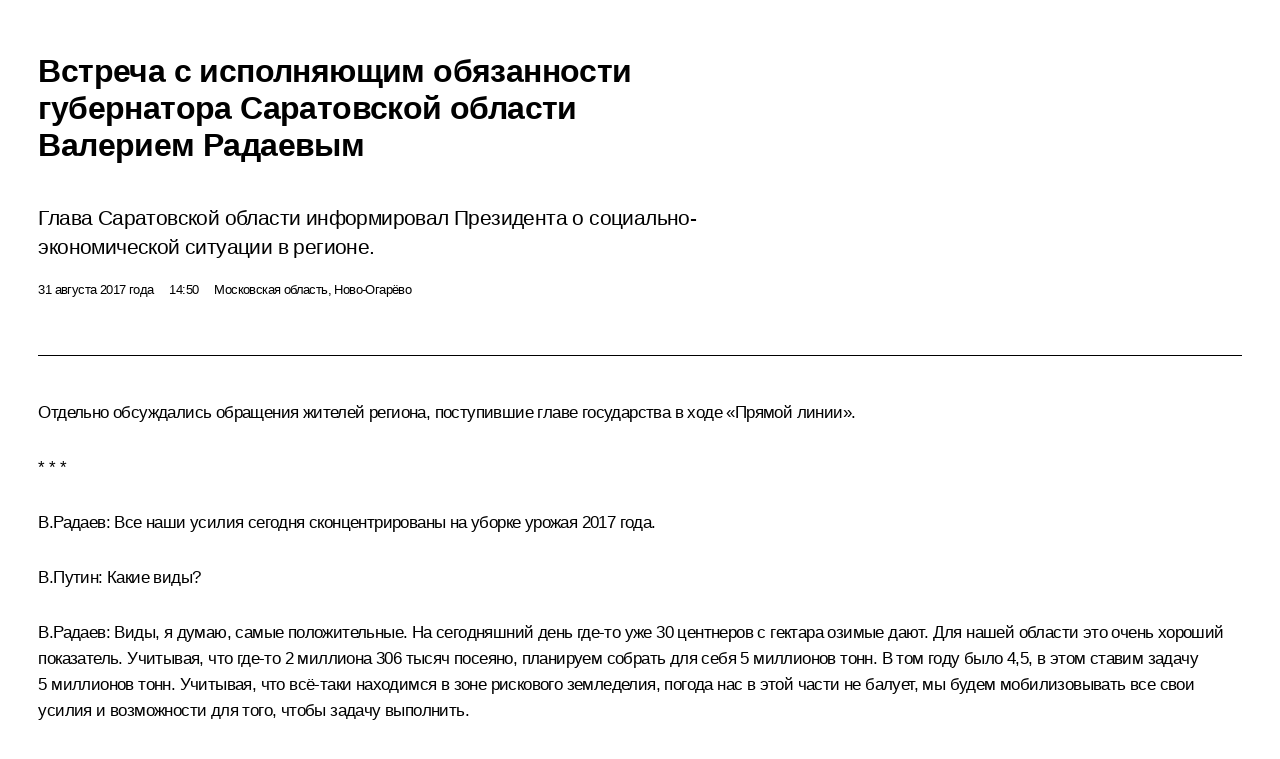

--- FILE ---
content_type: text/html; charset=UTF-8
request_url: http://kremlin.ru/events/president/news/55485/print
body_size: 15535
content:
<!doctype html> <!--[if lt IE 7 ]> <html class="ie6" lang="ru"> <![endif]--> <!--[if IE 7 ]> <html class="ie7" lang="ru"> <![endif]--> <!--[if IE 8 ]> <html class="ie8" lang="ru"> <![endif]--> <!--[if IE 9 ]> <html class="ie9" lang="ru"> <![endif]--> <!--[if gt IE 8]><!--> <html lang="ru" class="no-js" itemscope="itemscope" xmlns="http://www.w3.org/1999/xhtml" itemtype="http://schema.org/ItemPage" prefix="og: http://ogp.me/ns# video: http://ogp.me/ns/video# ya: http://webmaster.yandex.ru/vocabularies/"> <!--<![endif]--> <head> <meta charset="utf-8"/> <title itemprop="name">Встреча с исполняющим обязанности губернатора Саратовской области Валерием Радаевым • Президент России</title> <meta name="description" content="Глава Саратовской области информировал Президента о социально-экономической ситуации в регионе."/> <meta name="keywords" content="Новости ,Выступления и стенограммы ,Деятельность Президента"/> <meta itemprop="inLanguage" content="ru"/> <meta name="msapplication-TileColor" content="#091a42"> <meta name="theme-color" content="#ffffff"> <meta name="theme-color" content="#091A42" />  <meta name="viewport" content="width=device-width,initial-scale=1,minimum-scale=0.7,ya-title=#061a44"/>  <meta name="apple-mobile-web-app-capable" content="yes"/> <meta name="apple-mobile-web-app-title" content="Президент России"/> <meta name="format-detection" content="telephone=yes"/> <meta name="apple-mobile-web-app-status-bar-style" content="default"/>  <meta name="msapplication-TileColor" content="#061a44"/> <meta name="msapplication-TileImage" content="/static/mstile-144x144.png"/> <meta name="msapplication-allowDomainApiCalls" content="true"/> <meta name="msapplication-starturl" content="/"/> <meta name="theme-color" content="#061a44"/> <meta name="application-name" content="Президент России"/>   <meta property="og:site_name" content="Президент России"/>  <meta name="twitter:site" content="@KremlinRussia"/>   <meta property="og:type" content="article"/>  <meta property="og:title" content="Встреча с исполняющим обязанности губернатора Саратовской области Валерием Радаевым"/> <meta property="og:description" content="Глава Саратовской области информировал Президента о социально-экономической ситуации в регионе."/> <meta property="og:url" content="http://kremlin.ru/events/president/news/55485"/> <meta property="og:image" content="http://static.kremlin.ru/media/events/photos/medium/v41MpU73VVLzfz5nc5HZxHmFjgJh0OJz.jpg"/>    <meta property="ya:ovs:adult" content="false"/>  <meta property="ya:ovs:upload_date" content="2017-08-31"/>      <meta name="twitter:card" content="summary"/>   <meta name="twitter:description" content="Глава Саратовской области информировал Президента о социально-экономической ситуации в регионе."/> <meta name="twitter:title" content="Встреча с исполняющим обязанности губернатора Саратовской области Валерием Радаевым"/>    <meta name="twitter:image:src" content="http://static.kremlin.ru/media/events/photos/medium/v41MpU73VVLzfz5nc5HZxHmFjgJh0OJz.jpg"/> <meta name="twitter:image:width" content="680"/> <meta name="twitter:image:height" content="420"/>           <link rel="icon" type="image/png" href="/static/favicon-32x32.png" sizes="32x32"/>   <link rel="icon" type="image/png" href="/static/favicon-96x96.png" sizes="96x96"/>   <link rel="icon" type="image/png" href="/static/favicon-16x16.png" sizes="16x16"/>    <link rel="icon" type="image/png" href="/static/android-chrome-192x192.png" sizes="192x192"/> <link rel="manifest" href="/static/ru/manifest.json"/>         <link rel="apple-touch-icon" href="/static/apple-touch-icon-57x57.png" sizes="57x57"/>   <link rel="apple-touch-icon" href="/static/apple-touch-icon-60x60.png" sizes="60x60"/>   <link rel="apple-touch-icon" href="/static/apple-touch-icon-72x72.png" sizes="72x72"/>   <link rel="apple-touch-icon" href="/static/apple-touch-icon-76x76.png" sizes="76x76"/>   <link rel="apple-touch-icon" href="/static/apple-touch-icon-114x114.png" sizes="114x114"/>   <link rel="apple-touch-icon" href="/static/apple-touch-icon-120x120.png" sizes="120x120"/>   <link rel="apple-touch-icon" href="/static/apple-touch-icon-144x144.png" sizes="144x144"/>   <link rel="apple-touch-icon" href="/static/apple-touch-icon-152x152.png" sizes="152x152"/>   <link rel="apple-touch-icon" href="/static/apple-touch-icon-180x180.png" sizes="180x180"/>               <link rel="stylesheet" type="text/css" media="all" href="/static/css/screen.css?ba15e963ac"/> <link rel="stylesheet" href="/static/css/print.css" media="all"/>  <!--[if lt IE 9]> <link rel="stylesheet" href="/static/css/ie8.css"/> <script type="text/javascript" src="/static/js/vendor/html5shiv.js"></script> <script type="text/javascript" src="/static/js/vendor/respond.src.js"></script> <script type="text/javascript" src="/static/js/vendor/Konsole.js"></script> <![endif]--> <!--[if lte IE 9]> <link rel="stylesheet" href="/static/css/ie9.css"/> <script type="text/javascript" src="/static/js/vendor/ierange-m2.js"></script> <![endif]--> <!--[if lte IE 6]> <link rel="stylesheet" href="/static/css/ie6.css"/> <![endif]--> <link rel="alternate" type="text/html" hreflang="en" href="http://en.kremlin.ru/events/president/news/55485/print"/>   <link rel="author" href="/about"/> <link rel="home" href="/"/> <link rel="search" href="/opensearch.xml" title="Президент России" type="application/opensearchdescription+xml"/> <link rel="image_src" href="http://static.kremlin.ru/media/events/photos/medium/v41MpU73VVLzfz5nc5HZxHmFjgJh0OJz.jpg" /><link rel="canonical" href="http://kremlin.ru/events/president/news/55485" /> <script type="text/javascript">
window.config = {staticUrl: '/static/',mediaUrl: 'http://static.kremlin.ru/media/',internalDomains: 'kremlin.ru|uznai-prezidenta.ru|openkremlin.ru|президент.рф|xn--d1abbgf6aiiy.xn--p1ai'};
</script></head> <body class=" is-reading"> <div class="header" itemscope="itemscope" itemtype="http://schema.org/WPHeader" role="banner"> <div class="topline topline__menu"> <a class="topline__toggleaside" accesskey="=" aria-label="Меню портала" role="button" href="#sidebar" title="Меню портала"><i></i></a> <div class="topline__in"> <a href="/" class="topline__head" rel="home" accesskey="1" data-title="Президент России"> <i class="topline__logo"></i>Президент России</a> <div class="topline__togglemore" data-url="/mobile-menu"> <i class="topline__togglemore_button"></i> </div> <div class="topline__more"> <nav aria-label="Основное меню"> <ul class="nav"><li class="nav__item" itemscope="itemscope" itemtype="http://schema.org/SiteNavigationElement"> <a href="/events/president/news" class="nav__link is-active" accesskey="2" itemprop="url"><span itemprop="name">События</span></a> </li><li class="nav__item" itemscope="itemscope" itemtype="http://schema.org/SiteNavigationElement"> <a href="/structure/president" class="nav__link" accesskey="3" itemprop="url"><span itemprop="name">Структура</span></a> </li><li class="nav__item" itemscope="itemscope" itemtype="http://schema.org/SiteNavigationElement"> <a href="/multimedia/video" class="nav__link" accesskey="4" itemprop="url"><span itemprop="name">Видео и фото</span></a> </li><li class="nav__item" itemscope="itemscope" itemtype="http://schema.org/SiteNavigationElement"> <a href="/acts/news" class="nav__link" accesskey="5" itemprop="url"><span itemprop="name">Документы</span></a> </li><li class="nav__item" itemscope="itemscope" itemtype="http://schema.org/SiteNavigationElement"> <a href="/contacts" class="nav__link" accesskey="6" itemprop="url"><span itemprop="name">Контакты</span></a> </li> <li class="nav__item last" itemscope="itemscope" itemtype="http://schema.org/SiteNavigationElement"> <a class="nav__link nav__link_search" href="/search" accesskey="7" itemprop="url" title="Глобальный поиск по сайту"> <span itemprop="name">Поиск</span> </a> </li>  </ul> </nav> </div> </div> </div>  <div class="search"> <ul class="search__filter"> <li class="search__filter__item is-active"> <a class="search_without_filter">Искать на сайте</a> </li>   <li class="search__filter__item bank_docs"><a href="/acts/bank">или по банку документов</a></li>  </ul> <div class="search__in">   <form name="search" class="form search__form simple_search" method="get" action="/search" tabindex="-1" role="search" aria-labelledby="search__form__input__label"> <fieldset>  <legend> <label for="search__form__input" class="search__title_main" id="search__form__input__label">Введите запрос для поиска</label> </legend>  <input type="hidden" name="section" class="search__section_value"/> <input type="hidden" name="since" class="search__since_value"/> <input type="hidden" name="till" class="search__till_value"/> <span class="form__field input_wrapper"> <input type="text" name="query" class="search__form__input" id="search__form__input" lang="ru" accesskey="-"  required="required" size="74" title="Введите запрос для поиска" autocomplete="off" data-autocomplete-words-url="/_autocomplete/words" data-autocomplete-url="/_autocomplete"/> <i class="search_icon"></i> <span class="text_overflow__limiter"></span> </span> <span class="form__field button__wrapper">  <button id="search-simple-search-button" class="submit search__form__button">Найти</button> </span> </fieldset> </form>     <form name="doc_search" class="form search__form docs_search" method="get" tabindex="-1" action="/acts/bank/search"> <fieldset> <legend> Поиск по документам </legend>  <div class="form__field form__field_medium"> <label for="doc_search-title-or-number-input"> Название документа или его номер </label> <input type="text" name="title" id="doc_search-title-or-number-input" class="input_doc"  lang="ru" autocomplete="off"/> </div> <div class="form__field form__field_medium"> <label for="doc_search-text-input">Текст в документе</label> <input type="text" name="query" id="doc_search-text-input"  lang="ru"/> </div> <div class="form__field form__fieldlong"> <label for="doc_search-type-select">Вид документа</label> <div class="select2_wrapper"> <select id="doc_search-type-select" name="type" class="select2 dropdown_select"> <option value="" selected="selected"> Все </option>  <option value="3">Указ</option>  <option value="4">Распоряжение</option>  <option value="5">Федеральный закон</option>  <option value="6">Федеральный конституционный закон</option>  <option value="7">Послание</option>  <option value="8">Закон Российской Федерации о поправке к Конституции Российской Федерации</option>  <option value="1">Кодекс</option>  </select> </div> </div> <div class="form__field form__field_halflonger"> <label id="doc_search-force-label"> Дата вступления в силу...</label>   <div class="search__form__date period">      <a href="#" role="button" aria-describedby="doc_search-force-label" class="dateblock" data-target="#doc_search-force_since-input" data-min="1991-01-01" data-max="2028-09-10" data-value="2025-12-15" data-start-value="1991-01-01" data-end-value="2028-09-10" data-range="true">  </a> <a class="clear_date_filter hidden" href="#clear" role="button" aria-label="Сбросить дату"><i></i></a> </div>  <input type="hidden" name="force_since" id="doc_search-force_since-input" /> <input type="hidden" name="force_till" id="doc_search-force_till-input" />      </div> <div class="form__field form__field_halflonger"> <label>или дата принятия</label>   <div class="search__form__date period">      <a href="#" role="button" aria-describedby="doc_search-date-label" class="dateblock" data-target="#doc_search-date_since-input" data-min="1991-01-01" data-max="2025-12-15" data-value="2025-12-15" data-start-value="1991-01-01" data-end-value="2025-12-15" data-range="true">  </a> <a class="clear_date_filter hidden" href="#clear" role="button" aria-label="Сбросить дату"><i></i></a> </div>  <input type="hidden" name="date_since" id="doc_search-date_since-input" /> <input type="hidden" name="date_till" id="doc_search-date_till-input" />      </div> <div class="form__field form__fieldshort"> <button type="submit" class="submit search__form__button"> Найти документ </button> </div> </fieldset> <div class="pravo_link">Официальный портал правовой информации <a href="http://pravo.gov.ru/" target="_blank">pravo.gov.ru</a> </div> </form>   </div> </div>  <div class="topline_nav_mobile"></div>  </div> <div class="main-wrapper"> <div class="subnav-view" role="complementary" aria-label="Дополнительное меню"></div> <div class="wrapsite"> <div class="content-view" role="main"></div><div class="footer" id="footer" itemscope="itemscope" itemtype="http://schema.org/WPFooter"> <div class="footer__in"> <div role="complementary" aria-label="Карта портала"> <div class="footer__mobile"> <a href="/"> <i class="footer__logo_mob"></i> <div class="mobile_title">Президент России</div> <div class="mobile_caption">Версия официального сайта для мобильных устройств</div> </a> </div> <div class="footer__col col_mob"> <h2 class="footer_title">Разделы сайта Президента<br/>России</h2> <ul class="footer_list nav_mob"><li class="footer_list_item" itemscope="itemscope" itemtype="http://schema.org/SiteNavigationElement"> <a href="/events/president/news"  class="is-active" itemprop="url"> <span itemprop="name">События</span> </a> </li> <li class="footer_list_item" itemscope="itemscope" itemtype="http://schema.org/SiteNavigationElement"> <a href="/structure/president"  itemprop="url"> <span itemprop="name">Структура</span> </a> </li> <li class="footer_list_item" itemscope="itemscope" itemtype="http://schema.org/SiteNavigationElement"> <a href="/multimedia/video"  itemprop="url"> <span itemprop="name">Видео и фото</span> </a> </li> <li class="footer_list_item" itemscope="itemscope" itemtype="http://schema.org/SiteNavigationElement"> <a href="/acts/news"  itemprop="url"> <span itemprop="name">Документы</span> </a> </li> <li class="footer_list_item" itemscope="itemscope" itemtype="http://schema.org/SiteNavigationElement"> <a href="/contacts"  itemprop="url"> <span itemprop="name">Контакты</span> </a> </li>  <li class="footer__search footer_list_item footer__search_open" itemscope="itemscope" itemtype="http://schema.org/SiteNavigationElement"> <a href="/search" itemprop="url"> <i></i> <span itemprop="name">Поиск</span> </a> </li> <li class="footer__search footer_list_item footer__search_hidden" itemscope="itemscope" itemtype="http://schema.org/SiteNavigationElement"> <a href="/search" itemprop="url"> <i></i> <span itemprop="name">Поиск</span> </a> </li> <li class="footer__smi footer_list_item" itemscope="itemscope" itemtype="http://schema.org/SiteNavigationElement"> <a href="/press/announcements" itemprop="url" class="is-special"><i></i><span itemprop="name">Для СМИ</span></a> </li> <li class="footer_list_item" itemscope="itemscope" itemtype="http://schema.org/SiteNavigationElement"> <a href="/subscribe" itemprop="url"><i></i><span itemprop="name">Подписаться</span></a> </li> <li class="footer_list_item hidden_mob" itemscope="itemscope" itemtype="http://schema.org/SiteNavigationElement"> <a href="/catalog/glossary" itemprop="url" rel="glossary"><span itemprop="name">Справочник</span></a> </li> </ul> <ul class="footer_list"> <li class="footer__special" itemscope="itemscope" itemtype="http://schema.org/SiteNavigationElement"> <a href="http://special.kremlin.ru/events/president/news" itemprop="url" class="is-special no-warning"><i></i><span itemprop="name">Версия для людей с ограниченными возможностями</span></a> </li> </ul> <ul class="footer_list nav_mob"> <li itemscope="itemscope" itemtype="http://schema.org/SiteNavigationElement" class="language footer_list_item">   <a href="http://en.kremlin.ru/events/president/news/55485/print" rel="alternate" hreflang="en" itemprop="url" class=" no-warning"> <span itemprop="name"> English </span> </a> <meta itemprop="inLanguage" content="en"/>   </li> </ul> </div> <div class="footer__col"> <h2 class="footer_title">Информационные ресурсы<br/>Президента России</h2> <ul class="footer_list"> <li class="footer__currentsite footer_list_item" itemscope="itemscope" itemtype="http://schema.org/SiteNavigationElement"> <a href="/" itemprop="url">Президент России<span itemprop="name">Текущий ресурс</span> </a> </li> <li class="footer_list_item"> <a href="http://kremlin.ru/acts/constitution" class="no-warning">Конституция России</a> </li> <li class="footer_list_item"> <a href="http://flag.kremlin.ru/" class="no-warning" rel="external">Государственная символика</a> </li> <li class="footer_list_item"> <a href="https://letters.kremlin.ru/" class="no-warning" rel="external">Обратиться к Президенту</a> </li>  <li class="footer_list_item"> <a href="http://kids.kremlin.ru/" class="no-warning" rel="external"> Президент России —<br/>гражданам школьного возраста </a> </li> <li class="footer_list_item"> <a href="http://tours.kremlin.ru/" class="no-warning" rel="external">Виртуальный тур по<br/>Кремлю</a> </li>  <li class="footer_list_item"> <a href="http://putin.kremlin.ru/" class="no-warning" rel="external">Владимир Путин —<br/>личный сайт</a> </li>  <li class="footer_list_item"> <a href="http://nature.kremlin.ru" class="no-warning" rel="external"> Дикая природа России </a> </li>  </ul> </div> <div class="footer__col"> <h2 class="footer_title">Официальные сетевые ресурсы<br/>Президента России</h2> <ul class="footer_list"> <li class="footer_list_item"> <a href="https://t.me/news_kremlin" rel="me" target="_blank">Telegram-канал</a> </li>  <li class="footer_list_item"> <a href="https://max.ru/news_kremlin" rel="me" target="_blank"> MAX </a> </li> <li class="footer_list_item"> <a href="https://vk.com/kremlin_news" rel="me" target="_blank"> ВКонтакте </a> </li>  <li class="footer_list_item"> <a href="https://rutube.ru/u/kremlin/" rel="me" target="_blank">Rutube</a> </li> <li class="footer_list_item"> <a href="http://www.youtube.ru/user/kremlin" rel="me" target="_blank">YouTube</a> </li> </ul> </div>  <div class="footer__col footer__col_last"> <h2 class="footer_title">Правовая и техническая информация</h2> <ul class="footer_list technical_info"> <li class="footer_list_item" itemscope="itemscope" itemtype="http://schema.org/SiteNavigationElement"> <a href="/about" itemprop="url"> <span itemprop="name">О портале</span> </a> </li> <li class="footer_list_item" itemscope="itemscope" itemtype="http://schema.org/SiteNavigationElement"> <a href="/about/copyrights" itemprop="url"><span itemprop="name">Об использовании информации сайта</span></a> </li> <li class="footer_list_item" itemscope="itemscope" itemtype="http://schema.org/SiteNavigationElement"> <a href="/about/privacy" itemprop="url"><span itemprop="name">О персональных данных пользователей</span></a> </li> <li class="footer_list_item" itemscope="itemscope" itemtype="http://schema.org/SiteNavigationElement"> <a href="/contacts#mailto" itemprop="url"><span itemprop="name">Написать в редакцию</span></a> </li> </ul> </div> </div> <div role="contentinfo"> <div class="footer__license"> <p>Все материалы сайта доступны по лицензии:</p> <p><a href="http://creativecommons.org/licenses/by/4.0/deed.ru" hreflang="ru" class="underline" rel="license" target="_blank">Creative Commons Attribution 4.0 International</a></p> </div> <div class="footer__copy"><span class="flag_white">Администрация </span><span class="flag_blue">Президента России</span><span class="flag_red">2025 год</span> </div> </div> <div class="footer__logo"></div> </div> </div> </div> </div> <div class="gallery__wrap"> <div class="gallery__overlay"></div> <div class="gallery" role="complementary" aria-label="Полноэкранная галерея"></div> </div> <div class="read" role="complementary" aria-label="Материал для чтения" data-href="http://kremlin.ru/events/president/news/55485/print" data-stream-url="/events/president/news/by-date/31.08.2017"> <div class="read__close_wrapper"> <a href="/events/president/news/by-date/31.08.2017" class="read__close" title="Нажмите Esc, чтобы закрыть"><i></i></a> </div> <div class="read__scroll" role="tabpanel"> <article class="read__in hentry h-entry" itemscope="itemscope" itemtype="http://schema.org/NewsArticle" id="event-55485" role="document" aria-describedby="read-lead"> <div class="read__content"> <div class="read__top">  <div class="width_limiter"> <a href="/events/president/news" class="read__categ" rel="category" data-info="Открыть">События</a> <h1 class="entry-title p-name" itemprop="name">Встреча с исполняющим обязанности губернатора Саратовской области Валерием Радаевым</h1> <div class="read__lead entry-summary p-summary" itemprop="description" role="heading" id="read-lead">  <div><p>Глава
Саратовской области информировал Президента о социально-экономической
ситуации в регионе.</p></div>   </div> <div class="read__meta"><time class="read__published" datetime="2017-08-31" itemprop="datePublished">31 августа 2017 года</time>  <div class="read__time">14:50</div>  <div class="read__place p-location"><i></i>Московская область, Ново-Огарёво</div> <meta itemprop="inLanguage" content="ru"/> </div> </div> </div> <div class="entry-content e-content read__internal_content" itemprop="articleBody">       <div class="slider masha-ignore" id="slider-13049" role="listbox"><div class="slider__slides"  data-cycle-caption-template="{{slideNum}} из {{slideCount}}" data-cycle-starting-slide="0">    <div class="slide starting-slide" data-cycle-desc="С исполняющим обязанности губернатора Саратовской области Валерием Радаевым."> <div class="slider__block" data-text="С исполняющим обязанности губернатора Саратовской области Валерием Радаевым."> <img    src="http://static.kremlin.ru/media/events/photos/big/5daUmV44vQC6umAl4TY0Yflk0CZ8nVAa.jpg" srcset="http://static.kremlin.ru/media/events/photos/big2x/TtgIK6YZyEnYnebIAA8D30WgBT7OEOLw.jpg 2x" style="background:rgb(214, 203, 201);background:linear-gradient(0deg, #d6cbc9 0%, rgba(214,203,201,0) 100%),linear-gradient(270deg, #b6aba9 0%, rgba(182,171,169,0) 100%),linear-gradient(90deg, #4f2d23 0%, rgba(79,45,35,0) 100%),linear-gradient(180deg, #252dbc 0%, rgba(37,45,188,0) 100%);"    width="940" height="580"  data-text="С исполняющим обязанности губернатора Саратовской области Валерием Радаевым." alt="С исполняющим обязанности губернатора Саратовской области Валерием Радаевым." class="" id="photo-49995" itemprop="contentUrl" data-cycle-desc="С исполняющим обязанности губернатора Саратовской области Валерием Радаевым."/> <meta itemprop="thumbnailUrl" content="http://static.kremlin.ru/media/events/photos/small/wkSh9AnlL2GJDqlM3Ip4XleAol33xVFu.jpg"/> <meta itemprop="datePublished" content="2017-08-31"/> </div> </div>   <div class="slide" data-cycle-desc="Исполняющий обязанности губернатора Саратовской области Валерий Радаев."> <div class="slider__block" data-text="Исполняющий обязанности губернатора Саратовской области Валерий Радаев."> <img    src="http://static.kremlin.ru/media/events/photos/big/pfoJJK3cPcYvmGQxkA32yCVQw1Sznk4q.jpg" srcset="http://static.kremlin.ru/media/events/photos/big2x/5JwzM6rxAsjmR92Z5uAGyAepeS891IeB.jpg 2x" style="background:rgb(66, 43, 35);background:linear-gradient(90deg, #422b23 0%, rgba(66,43,35,0) 100%),linear-gradient(270deg, #cca57e 0%, rgba(204,165,126,0) 100%),linear-gradient(0deg, #9e876c 0%, rgba(158,135,108,0) 100%),linear-gradient(180deg, #eac29c 0%, rgba(234,194,156,0) 100%);"    width="940" height="580"  data-text="Исполняющий обязанности губернатора Саратовской области Валерий Радаев." alt="Исполняющий обязанности губернатора Саратовской области Валерий Радаев." class="" id="photo-49996" itemprop="contentUrl" data-cycle-desc="Исполняющий обязанности губернатора Саратовской области Валерий Радаев."/> <meta itemprop="thumbnailUrl" content="http://static.kremlin.ru/media/events/photos/small/gyJjZL5xuUI7IumZsMnllm09PtqzzOUv.jpg"/> <meta itemprop="datePublished" content="2017-08-31"/> </div> </div>   <div class="slide" data-cycle-desc="На встрече с исполняющим обязанности губернатора Саратовской области Валерием Радаевым."> <div class="slider__block slider__block_vertical" data-text="На встрече с исполняющим обязанности губернатора Саратовской области Валерием Радаевым."> <img    src="http://static.kremlin.ru/media/events/photos/big/VA69MHUDR8AwAHVlzvTcp5ZQmUPSqgNm.jpg" srcset="http://static.kremlin.ru/media/events/photos/big2x/CI7atUJDk0ACG8rQhVuPRmYPYAaGPoqe.jpg 2x" style="background:rgb(179, 158, 127);background:linear-gradient(0deg, #b39e7f 0%, rgba(179,158,127,0) 100%),linear-gradient(270deg, #d3c0a2 0%, rgba(211,192,162,0) 100%),linear-gradient(90deg, #282834 0%, rgba(40,40,52,0) 100%),linear-gradient(180deg, #7b92be 0%, rgba(123,146,190,0) 100%);"    width="386" height="580"  data-text="На встрече с исполняющим обязанности губернатора Саратовской области Валерием Радаевым." alt="На встрече с исполняющим обязанности губернатора Саратовской области Валерием Радаевым." class="vertical" id="photo-49997" itemprop="contentUrl" data-cycle-desc="На встрече с исполняющим обязанности губернатора Саратовской области Валерием Радаевым."/> <meta itemprop="thumbnailUrl" content="http://static.kremlin.ru/media/events/photos/small/T3bhWCKKr4BT7NtrBNJ2ykJH8w3T1prU.jpg"/> <meta itemprop="datePublished" content="2017-08-31"/> </div> </div>  <div class="slider__next" role="button"><i></i></div> <div class="slider__prev" role="button"><i></i></div> </div> <div class="slider__description"> <div class="slider_caption"></div> <div class="slider_overlay"></div> </div> </div>      <p>Отдельно
обсуждались обращения жителей региона, поступившие главе государства
в ходе «Прямой линии».</p><p><b>* * *</b></p><p><b><a href="/catalog/persons/321/events" class="person_tag read__tag">В.Радаев<span class="read__tooltip tooltip_person hidden masha-ignore"> <span class="tooltip__close"><i></i></span> <span class="tooltip__image">  <img src="http://static.kremlin.ru/media/events/persons/small/AS3lFam16No.jpeg" srcset="http://static.kremlin.ru/media/events/persons/small2x/vbmS2GbQ0zI.jpeg 2x" style="background:rgb(249, 241, 223);background:linear-gradient(0deg, #f9f1df 0%, rgba(249,241,223,0) 100%),linear-gradient(270deg, #b48274 0%, rgba(180,130,116,0) 100%),linear-gradient(180deg, #6e7091 0%, rgba(110,112,145,0) 100%),linear-gradient(90deg, #936454 0%, rgba(147,100,84,0) 100%);" width="140" height="140" alt="Радаев Валерий Васильевич"></span> <span class="tooltip__text"> <span class="tooltip_title tooltip_link" data-href="/catalog/persons/321/events">Радаев Валерий Васильевич</span></span> </span></a>:</b> Все наши усилия
сегодня сконцентрированы на уборке урожая 2017 года. </p><p><b>В.Путин: </b>Какие виды?</p><p><b>В.Радаев:</b> Виды, я думаю,
самые положительные. На сегодняшний день где-то уже 30 центнеров
с гектара озимые дают. Для нашей области это очень хороший показатель.
Учитывая, что где-то 2 миллиона 306 тысяч посеяно, планируем
собрать для себя 5 миллионов тонн. В том году было 4,5, в этом
ставим задачу 5 миллионов тонн. Учитывая, что всё-таки
находимся в зоне рискового земледелия, погода нас в этой части
не балует, мы будем мобилизовывать все свои усилия и возможности для
того, чтобы задачу выполнить. </p><p>В этой
связи хотел попросить, если возможно, Вашего поручения Минсельхозу. Мы
у себя закон такой имеем и применяем дифференцированную поддержку для
нашей степной зоны, для сложной зоны с погодно-климатическими условиями
по плодородию. Если бы такое решение было на федеральном уровне – конечно, в разы помогло бы нашим труженикам сельского хозяйства,
которые находятся в самых сложных условиях, и таким территориям, как
наша.</p><p>Следующее.
Занимаемся мелиорацией. Перед собой задачу ставили вводить каждый год
не менее 20 тысяч гектаров. В этом году уже ввели 7,4 тысячи
гектаров мелиорации. Очень современное оборудование, практически всё работает с телефоном, и там
совершенно другая экономика, а также выход. Ставим задачу перед собой: это
выращивание сои, кукурузы. В этой части, я думаю, у нас должно
получиться, до конца года 19,5 тысячи гектаров введём.
Так по годам будем ставить задачу уйти от действующего клина 160
тысяч до 250 тысяч.</p><p>Следующее.
Хотел бы Вас проинформировать. Не менее важную ставим перед собой
задачу, учитывая, что живём на Волге.
480 километров протяжённость Волги
по территории области с севера на юг, задачу такую ставили перед
нашим бизнесом – еле нашли по всей стране два стареньких, будем
говорить, «Метеора», так как быстродвижущиеся теплоходы очень сильно
востребованы. Хотели туристические маршруты делать, а люди уже хотели
вернуться, как было ранее, чтобы ходить на эти территории, в самые
наши отдалённые районы. В этой части надёжности, конечно, мало, там 1990 год выпуска.
Учитывая, что у нас есть судоремонтный завод в Балаково, если можно
было бы поручение также Министерству промышленности, рассмотреть
Министерству транспорта, возможно, задействовать наши мощности для того, чтобы
именно для рек такую машину построить.</p><p><b>В.Путин: </b>Она строится
у нас.</p><p><b>В.Радаев:</b>
И хотел бы особые слова благодарности сказать за дороги. Мы
попали в проект агломерации. Учитывая, что мы десятки лет были в зоне
кризиса, практически не было дорог. Сегодня в разы ситуация
улучшается – я думаю, что именно город Саратов, Энгельс, территории, которые
в радиусе 50 километров. А следующий этап – Вы говорили про акцизы, там
часть отчислений будет. Конечно, ставим задачу – межмуниципальные дороги,
и пойти к поселениям в хорошем стандарте, с хорошим сроком
и, конечно, с общественным контролем, как это сегодня делается.</p><p>Не менее
важно сказать, что те социальные проекты, которые поддержаны федеральным
бюджетом: это дворовые территории, парки, скверы, муниципальные театры, дома
культуры, спортзалы, – мы во всех участвуем, очень хорошо воспринимается
жителями. Давно не восполнялись эти направления – сегодня просто очень
замечательно.</p><p>И конечно,
вопрос обустройства городской территории. С жителями советуемся,
определяем приоритеты и в этом направлении тоже движемся.
То есть вместе формируем свою современную среду обитания.</p><p><b>В.Путин: </b>Саратов –
у нас регион развитый, и промышленный, и хозяйственный,
эффективно развивается, это всё очевидно. Я
посмотрел, картинки хорошие, красивые. Вы сейчас сказали о дорогах.
Но есть такие проблемы, на которые люди обращают внимание, они ещё не решены, и, более того,
по дорогам, о которых Вы упомянули. Собственно, Вы и сами
сказали, что, к сожалению, в прежнее время недостаточное внимание
уделяли. Здесь, конечно, и дороги, и мосты. </p><p>Есть
чисто бытовые вопросы, но на один я бы хотел обратить Ваше
внимание. Граждане жалуются, что нарушаются права пенсионеров на скидки
по оплате ЖКХ. Я, честно говоря, даже не понимаю: в законе всё отработано, у вас наверняка
на региональном уровне система налажена, здесь это всё есть. Пожалуйста, посмотрите. Хорошо?</p><p><b>В.Радаев:</b> Владимир
Владимирович, по каждому вопросу разберусь.</p><p><b>В.Путин: </b>И по учебным
заведениям. Здесь пишут люди: «Скоро в три смены будем учиться». </p><p>Есть
и по возможным нарушениям трудовой дисциплины на Балаковской
АЭС, но это я с Росатомом отдельно поговорю.</p><p>Ещё один совершенно
конкретный вопрос, на который я обратил внимание, – закрывают больницу,
село Первомайское: «Всем селом боремся, ничего пока добиться не можем». Вы
знаете, где это находится?</p><p><b>В.Радаев:</b> Это Фёдоровский район, у нас есть населённый пункт Первомайское. Обязательно разберёмся.</p><p><b>В.Путин: </b>Посмотрите. Если
нужно помочь – скажите. Я готов это сделать, если у Вас
почему-то не хватает своих сил на этот счёт.
Я понимаю, что и учебные заведения, и учреждения здравоохранения
бывают в сложном положении. Это всё
понятно. Значит, нужно организовать эту работу другим способом, вахтовым
методом. Есть же и мобильные группы медицинских работников, которые
приезжают. Там можно ФАПы организовывать. Просто этим нужно заняться. </p><p><b>В.Радаев:</b> Обязательно.</p><p><b>В.Путин: </b>Я по этому
вопросу хотел бы отдельный доклад. В целом посмотрите, на что
люди обращают внимание, хорошо?</p><p><b>В.Радаев:</b> Хорошо, спасибо. Всё отработаем.</p><p><b>В.Путин: </b>Спасибо. </p><p>&lt;…&gt;</p> <div class="read__bottommeta hidden-copy"> <div class="width_limiter">   <div class="read__tags masha-ignore">  <div class="read__tagscol"> <h3>География</h3> <ul class="read__taglist"><li><a
                                    href="/catalog/regions/SAR/events" rel="tag"><i></i>Саратовская область</a></li> </ul> </div>   <div class="read__tagscol"> <h3>Темы</h3> <ul class="read__taglist"><li class="p-category"> <a href="/catalog/keywords/86/events" rel="tag"><i></i>Регионы </a> </li>  </ul> </div>   <div class="read__tagscol"> <h3>Лица</h3> <ul class="read__taglist">  <li> <a href="/catalog/persons/321/events" rel="tag"><i></i>Радаев Валерий Васильевич</a> </li>  </ul> </div>  </div>                <div class="read__status masha-ignore"> <div class="width_limiter"> <h3>Статус материала</h3> <p>Опубликован в разделах: <a href="/events/president/news">Новости</a>, <a href="/events/president/transcripts">Выступления и стенограммы</a><br/> </p><p> Дата публикации:    <time datetime="2017-08-31">31 августа 2017 года, 14:50</time> </p><p class="print_link_wrap"> Ссылка на материал: <a class="print_link" href="http://kremlin.ru/d/55485">kremlin.ru/d/55485</a> </p>  <p> <a class="text_version_link" href="/events/president/news/copy/55485" rel="nofollow" target="_blank">Текстовая версия</a> </p>  </div> </div>  </div> </div> </div> </div> </article> </div>    <div class="read__tabs False" role="tablist"> <div class="gradient-shadow"></div> <div class="width_limiter">  <a href="/events/president/news/55485" class="tabs_article is-active big with_small_tooltip" title="Текст" aria-label="Текст" role="tab"><i aria-hidden="true"></i> <div class="small_tooltip" aria-hidden="true"><span class="small_tooltip_text">Текст</span></div> </a>  <i class="read__sep"></i> <a href="/events/president/news/55485/photos" class="tabs_photo with_small_tooltip" title="Фото" aria-label="Фото" role="tab"><i aria-hidden="true"><sup class="tabs__count">3</sup></i> <div class="small_tooltip" aria-hidden="true"><span class="small_tooltip_text">Фото</span></div> </a>   <i class="read__sep"></i> <a class="tabs_video disabled" title="Видео" aria-hidden="true" role="tab"><i></i> </a>      <div class="right_tabs">  <p class="over_tabs"></p> <div class="tabs_share read__share with_small_tooltip" title="Поделиться" role="tab" tabindex="0" aria-expanded="false" onclick="" aria-label="Поделиться"><i aria-hidden="true"></i> <div class="small_tooltip" aria-hidden="true"><span class="small_tooltip_text">Поделиться</span></div> <div class="share_material">   <div class="width_limiter"> <div class="share_where" id="share-permalink">Прямая ссылка на материал</div> <div class="share_link share_link_p" tabindex="0" role="textbox" aria-labelledby="share-permalink"> <span class="material_link" id="material_link">http://kremlin.ru/events/president/news/55485</span> </div> <div class="share_where">Поделиться</div> <div class="krln-share_list"> <ul class="share_sites">             <li> <a target="_blank" class="share_to_site no-warning" href="https://www.vk.com/share.php?url=http%3A//kremlin.ru/events/president/news/55485/print&amp;title=%D0%92%D1%81%D1%82%D1%80%D0%B5%D1%87%D0%B0%20%D1%81%C2%A0%D0%B8%D1%81%D0%BF%D0%BE%D0%BB%D0%BD%D1%8F%D1%8E%D1%89%D0%B8%D0%BC%20%D0%BE%D0%B1%D1%8F%D0%B7%D0%B0%D0%BD%D0%BD%D0%BE%D1%81%D1%82%D0%B8%20%D0%B3%D1%83%D0%B1%D0%B5%D1%80%D0%BD%D0%B0%D1%82%D0%BE%D1%80%D0%B0%20%D0%A1%D0%B0%D1%80%D0%B0%D1%82%D0%BE%D0%B2%D1%81%D0%BA%D0%BE%D0%B9%20%D0%BE%D0%B1%D0%BB%D0%B0%D1%81%D1%82%D0%B8%20%D0%92%D0%B0%D0%BB%D0%B5%D1%80%D0%B8%D0%B5%D0%BC%20%D0%A0%D0%B0%D0%B4%D0%B0%D0%B5%D0%B2%D1%8B%D0%BC&amp;description=%3Cp%3E%D0%93%D0%BB%D0%B0%D0%B2%D0%B0%0A%D0%A1%D0%B0%D1%80%D0%B0%D1%82%D0%BE%D0%B2%D1%81%D0%BA%D0%BE%D0%B9%20%D0%BE%D0%B1%D0%BB%D0%B0%D1%81%D1%82%D0%B8%20%D0%B8%D0%BD%D1%84%D0%BE%D1%80%D0%BC%D0%B8%D1%80%D0%BE%D0%B2%D0%B0%D0%BB%20%D0%9F%D1%80%D0%B5%D0%B7%D0%B8%D0%B4%D0%B5%D0%BD%D1%82%D0%B0%20%D0%BE%C2%A0%D1%81%D0%BE%D1%86%D0%B8%D0%B0%D0%BB%D1%8C%D0%BD%D0%BE-%D1%8D%D0%BA%D0%BE%D0%BD%D0%BE%D0%BC%D0%B8%D1%87%D0%B5%D1%81%D0%BA%D0%BE%D0%B9%0A%D1%81%D0%B8%D1%82%D1%83%D0%B0%D1%86%D0%B8%D0%B8%20%D0%B2%C2%A0%D1%80%D0%B5%D0%B3%D0%B8%D0%BE%D0%BD%D0%B5.%3C/p%3E&amp;image=http%3A//static.kremlin.ru/media/events/photos/medium/v41MpU73VVLzfz5nc5HZxHmFjgJh0OJz.jpg" data-service="vkontakte" rel="nofollow"> ВКонтакте </a> </li> <li> <a target="_blank" class="share_to_site no-warning" href="https://t.me/share/url?url=http%3A//kremlin.ru/events/president/news/55485/print&amp;text=%D0%92%D1%81%D1%82%D1%80%D0%B5%D1%87%D0%B0%20%D1%81%C2%A0%D0%B8%D1%81%D0%BF%D0%BE%D0%BB%D0%BD%D1%8F%D1%8E%D1%89%D0%B8%D0%BC%20%D0%BE%D0%B1%D1%8F%D0%B7%D0%B0%D0%BD%D0%BD%D0%BE%D1%81%D1%82%D0%B8%20%D0%B3%D1%83%D0%B1%D0%B5%D1%80%D0%BD%D0%B0%D1%82%D0%BE%D1%80%D0%B0%20%D0%A1%D0%B0%D1%80%D0%B0%D1%82%D0%BE%D0%B2%D1%81%D0%BA%D0%BE%D0%B9%20%D0%BE%D0%B1%D0%BB%D0%B0%D1%81%D1%82%D0%B8%20%D0%92%D0%B0%D0%BB%D0%B5%D1%80%D0%B8%D0%B5%D0%BC%20%D0%A0%D0%B0%D0%B4%D0%B0%D0%B5%D0%B2%D1%8B%D0%BC" data-service="vkontakte" rel="nofollow"> Telegram </a> </li> <li> <a target="_blank" class="share_to_site no-warning" href="https://connect.ok.ru/offer?url=http%3A//kremlin.ru/events/president/news/55485/print&amp;title=%D0%92%D1%81%D1%82%D1%80%D0%B5%D1%87%D0%B0%20%D1%81%C2%A0%D0%B8%D1%81%D0%BF%D0%BE%D0%BB%D0%BD%D1%8F%D1%8E%D1%89%D0%B8%D0%BC%20%D0%BE%D0%B1%D1%8F%D0%B7%D0%B0%D0%BD%D0%BD%D0%BE%D1%81%D1%82%D0%B8%20%D0%B3%D1%83%D0%B1%D0%B5%D1%80%D0%BD%D0%B0%D1%82%D0%BE%D1%80%D0%B0%20%D0%A1%D0%B0%D1%80%D0%B0%D1%82%D0%BE%D0%B2%D1%81%D0%BA%D0%BE%D0%B9%20%D0%BE%D0%B1%D0%BB%D0%B0%D1%81%D1%82%D0%B8%20%D0%92%D0%B0%D0%BB%D0%B5%D1%80%D0%B8%D0%B5%D0%BC%20%D0%A0%D0%B0%D0%B4%D0%B0%D0%B5%D0%B2%D1%8B%D0%BC" data-service="vkontakte" rel="nofollow"> Одноклассники </a> </li> <!-- <li><a target="_blank" class="share_to_site no-warning" href="https://www.twitter.com/share?url=http%3A//kremlin.ru/events/president/news/55485/print&amp;counturl=http%3A//kremlin.ru/events/president/news/55485/print&amp;text=%D0%92%D1%81%D1%82%D1%80%D0%B5%D1%87%D0%B0%20%D1%81%C2%A0%D0%B8%D1%81%D0%BF%D0%BE%D0%BB%D0%BD%D1%8F%D1%8E%D1%89%D0%B8%D0%BC%20%D0%BE%D0%B1%D1%8F%D0%B7%D0%B0%D0%BD%D0%BD%D0%BE%D1%81%D1%82%D0%B8%20%D0%B3%D1%83%D0%B1%D0%B5%D1%80%D0%BD%D0%B0%D1%82%D0%BE%D1%80%D0%B0%20%D0%A1%D0%B0%D1%80%D0%B0%D1%82%D0%BE%D0%B2%D1%81%D0%BA%D0%BE%D0%B9%20%D0%BE%D0%B1%D0%BB%D0%B0%D1%81%D1%82%D0%B8%20...&amp;via=KremlinRussia&amp;lang=ru" data-service="twitter" rel="nofollow">Твиттер</a></li> --> </ul> <ul class="share_sites"> <li> <button  class="no-warning copy_url_button" data-url='http://kremlin.ru/events/president/news/55485/print'> Скопировать ссылку </button> </li> <li><a href="#share-mail" class="share_send_email">Переслать на почту</a></li> </ul> <ul class="share_sites"> <li class="share_print"> <a href="/events/president/news/55485/print" class="share_print_label share_print_link no-warning"> <i class="share_print_icon"></i>Распечатать</a> </li> </ul> </div> </div>  <div class="share_mail" id="share-mail"> <div class="width_limiter"> <form method="POST" action="/events/president/news/55485/email" class="emailform form"> <div class="share_where">Переслать материал на почту</div> <label class="share_where_small">Просмотр отправляемого сообщения</label> <div class="share_message"> <p class="message_info">Официальный сайт президента России:</p> <p class="message_info">Встреча с исполняющим обязанности губернатора Саратовской области Валерием Радаевым</p> <p class="message_link">http://kremlin.ru/events/president/news/55485</p> </div> <div class="form__email"> <label for="email" class="share_where_small">Электронная почта адресата</label> <input type="email" name="mailto" required="required" id="email" autocomplete="on" title="Адрес электронной почты обязателен для заполнения"/> </div> <div class="emailform__act"> <button type="submit" class="submit">Отправить</button> </div> </form> </div> </div>  </div> </div> </div>  </div> </div>   <div class="read__updated">Последнее обновление материала <time datetime="2017-08-31">31 августа 2017 года, 15:25</time> </div> </div> <div class="wrapsite__outside hidden-print"><div class="wrapsite__overlay"></div></div><div class="sidebar" tabindex="-1" itemscope="itemscope" itemtype="http://schema.org/WPSideBar"> <div class="sidebar__content">    <div class="sidebar_lang">  <div class="sidebar_title_wrapper is-visible"> <h2 class="sidebar_title">Официальные сетевые ресурсы</h2> <h3 class="sidebar_title sidebar_title_caption">Президента России</h3> </div> <div class="sidebar_title_wrapper hidden"> <h2 class="sidebar_title">Official Internet Resources</h2> <h3 class="sidebar_title sidebar_title_caption">of the President of Russia</h3> </div> <span class="sidebar_lang_item sidebar_lang_first"> <a tabindex="-1" rel="alternate" hreflang="ru" itemprop="url" > <span>Русский</span> </a> </span><span class="sidebar_lang_item"> <a tabindex="0" href="http://en.kremlin.ru/events/president/news/55485/print" rel="alternate" hreflang="en" itemprop="url" class="is-active"> <span>English</span> </a> </span> <meta itemprop="inLanguage" content="en"/>   </div> <ul class="sidebar_list">  <li itemscope="itemscope" itemtype="http://schema.org/SiteNavigationElement"> <a href="/press/announcements" class="sidebar__special" itemprop="url" tabindex="0"><span itemprop="name">Для СМИ</span></a> </li> <li itemscope="itemscope" itemtype="http://schema.org/SiteNavigationElement"> <a href="http://special.kremlin.ru/events/president/news" class="sidebar__special no-warning" itemprop="url" tabindex="0"><span itemprop="name">Специальная версия для людей с ограниченными возможностями</span></a> </li>  <li itemscope="itemscope" itemtype="http://schema.org/SiteNavigationElement"> <a href="https://t.me/news_kremlin" class="sidebar__special" itemprop="url" tabindex="0" rel="me" target="_blank" ><span itemprop="name">Telegram-канал</span></a> </li>  <li itemscope="itemscope" itemtype="http://schema.org/SiteNavigationElement"> <a href="https://max.ru/news_kremlin" class="sidebar__special" itemprop="url" tabindex="0" rel="me" target="_blank" ><span itemprop="name"> MAX </span></a> </li> <li itemscope="itemscope" itemtype="http://schema.org/SiteNavigationElement"> <a href="https://vk.com/kremlin_news" class="sidebar__special" itemprop="url" tabindex="0" rel="me" target="_blank" ><span itemprop="name"> ВКонтакте </span></a> </li>  <li itemscope="itemscope" itemtype="http://schema.org/SiteNavigationElement"> <a href="https://rutube.ru/u/kremlin/" class="sidebar__special" itemprop="url" tabindex="0" rel="me" target="_blank" ><span itemprop="name">Rutube</span></a> </li> <li itemscope="itemscope" itemtype="http://schema.org/SiteNavigationElement"> <a href="http://www.youtube.ru/user/kremlin" class="sidebar__special" itemprop="url" tabindex="0" rel="me" target="_blank" ><span itemprop="name">YouTube</span></a> </li> </ul> <ul class="sidebar_list sidebar_list_other"> <li itemscope="itemscope" itemtype="http://schema.org/SiteNavigationElement">  <a href="/" class="no-warning --active-item" itemprop="url" tabindex="0">  <span itemprop="name">Сайт Президента России</span> </a> </li>  <li itemscope="itemscope" itemtype="http://schema.org/SiteNavigationElement">  <a href="/acts/constitution" class="no-warning" itemprop="url" tabindex="0">  <span itemprop="name">Конституция России </span> </a> </li>  <li itemscope="itemscope" itemtype="http://schema.org/SiteNavigationElement">  <a href="http://flag.kremlin.ru/" class="no-warning" itemprop="url" tabindex="0" rel="external">  <span itemprop="name">Государственная символика</span></a> </li> <li itemscope="itemscope" itemtype="http://schema.org/SiteNavigationElement"> <a href="https://letters.kremlin.ru/" class="no-warning" itemprop="url" tabindex="0" rel="external"><span itemprop="name">Обратиться к Президенту</span></a> </li>  <li itemscope="itemscope" itemtype="http://schema.org/SiteNavigationElement"> <a href="http://kids.kremlin.ru/" class="no-warning" itemprop="url" tabindex="0" rel="external"><span itemprop="name"> Президент России — гражданам<br/>школьного возраста </span></a> </li> <li itemscope="itemscope" itemtype="http://schema.org/SiteNavigationElement"> <a href="http://tours.kremlin.ru/" class="no-warning" itemprop="url" tabindex="0" rel="external"><span itemprop="name"> Виртуальный тур по Кремлю </span></a> </li>  <li itemscope="itemscope" itemtype="http://schema.org/SiteNavigationElement">  <a href="http://putin.kremlin.ru/" class="no-warning" itemprop="url" tabindex="0" rel="external">  <span itemprop="name">Владимир Путин — личный сайт</span> </a> </li> <li itemscope="itemscope" itemtype="http://schema.org/SiteNavigationElement"> <a href="http://20.kremlin.ru/" class="no-warning" itemprop="url" tabindex="0" rel="external"><span itemprop="name">Путин. 20 лет</span></a> </li>  <li itemscope="itemscope" itemtype="http://schema.org/SiteNavigationElement"> <a href="http://nature.kremlin.ru/" class="no-warning last-in-focus" itemprop="url" tabindex="0" rel="external"><span itemprop="name"> Дикая природа России </span></a> </li>  </ul> </div> <p class="sidebar__signature">Администрация Президента России<br/>2025 год</p> </div></body> </html>